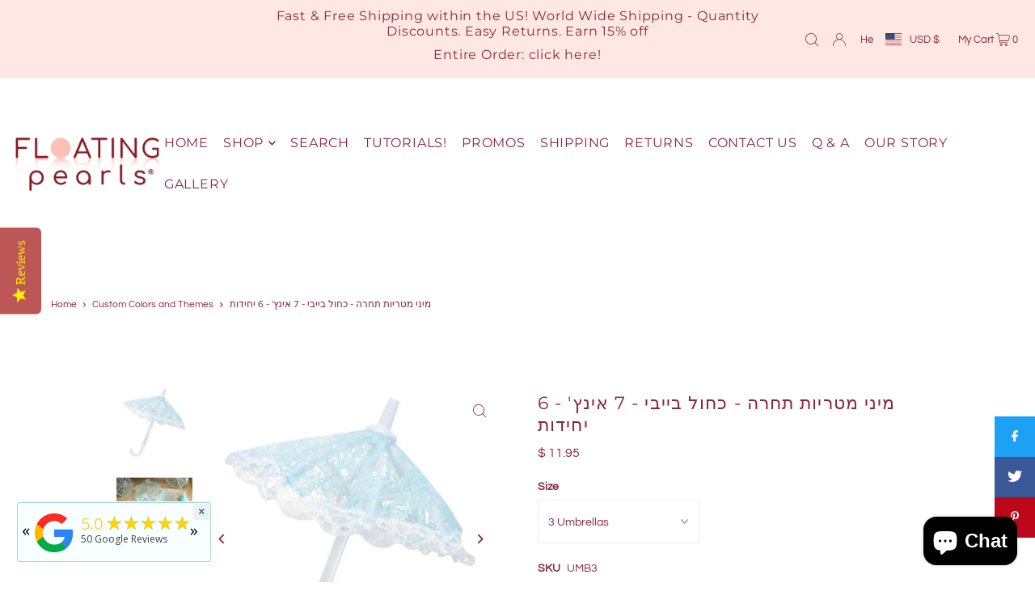

--- FILE ---
content_type: text/html; charset=utf-8
request_url: https://floatingpearls.com/he/cart/?view=ajax
body_size: 771
content:

<template data-options>
  {
    "item_count": 0
  }
</template>
<template data-html="content">
    <div class="ajax-cart__empty-cart a-center js-cart-empty ">
    <p>Your cart is currently empty.</p>
    
  </div>
  <form class="ajax-cart__cart-form grid__wrapper edge js-cart-form hide"
      action="/he/cart"
      method="post">
    <div class="ajax-cart__cart-items span-12 auto">
      
    </div>
    
      <div class="ajax-cart__info-wrapper a-left hide js-cart-info"><div
          class="ajax-cart__accordion js-cart-accordion c-accordion c-accordion--icon c-accordion--custom-page"
          id="c-accordion--001"
          
          style="max-width: 900px; margin: 0 auto;"
        >

          
          <button
            class="js-accordion-header c-accordion__header"
            aria-expanded="false"
            aria-controls="c-accordion__panel--001-1"
            data-toggle="accordion">
            Please leave special instructions below, for example event date or order specifications:
              <span class="dropdown-arrow">
                
  
    <svg class="icon--apollo-down-carrot c-accordion__header--icon vib-center" height="6px" version="1.1" xmlns="http://www.w3.org/2000/svg" xmlns:xlink="http://www.w3.org/1999/xlink" x="0px" y="0px"
    	 viewBox="0 0 20 13.3" xml:space="preserve">
      <g class="hover-fill" fill="var(--text-color)">
        <polygon points="17.7,0 10,8.3 2.3,0 0,2.5 10,13.3 20,2.5 "/>
      </g>
      <style>.c-accordion__header .icon--apollo-down-carrot:hover .hover-fill { fill: var(--text-color);}</style>
    </svg>
  






              </span>
          </button>
          <div
          class="c-accordion__panel c-accordion__panel--001-1 rte"
          id="c-accordion__panel--001-1"
          data-parent="#c-accordion--001">
            <div class="c-accordion__inner">
              <div class="rte">
              <label class="visually-hidden" for="note">Please leave special instructions below, for example event date or order specifications:</label>
              <textarea name="note" id="note" rows="5" cols="60" class="js-cart-note"></textarea>
              </div>
            </div>
          </div>
          

          
        </div>

          
      </div>
    
    <div class="ajax-cart__summary-wrapper hide js-cart-summary">
      <div class="ajax-cart__final-details">
        <div class="subtotal">
          <p class="title a-left mb0">Subtotal</p>
          <p class="subtotal-price a-right mb0"><span class="cart-original-total cart-price block js-cart-subtotal"><span class=transcy-money translate=no>$ 0.00</span></span></p>
        </div><div class="discounts">
</div>
        <hr />
        <div class="total">
          <p class="title a-left">Total</p>
          <p class="total-price a-right"><span class="cart-original-total cart-price"><span class=transcy-money translate=no>$ 0.00</span></span>
          <span class="cart-total"></span></p>
        </div>
      </div>
      <div class="ajax-cart__buttons">
        <a class="ajax-cart__button-view_cart button secondary-button" href="/he/cart">View Cart</a>
        <input class="ajax-cart__button-submit" type="submit" name="checkout" id="checkout" value="Check Out" />
      </div>
    </div>
  </form>

</template>
